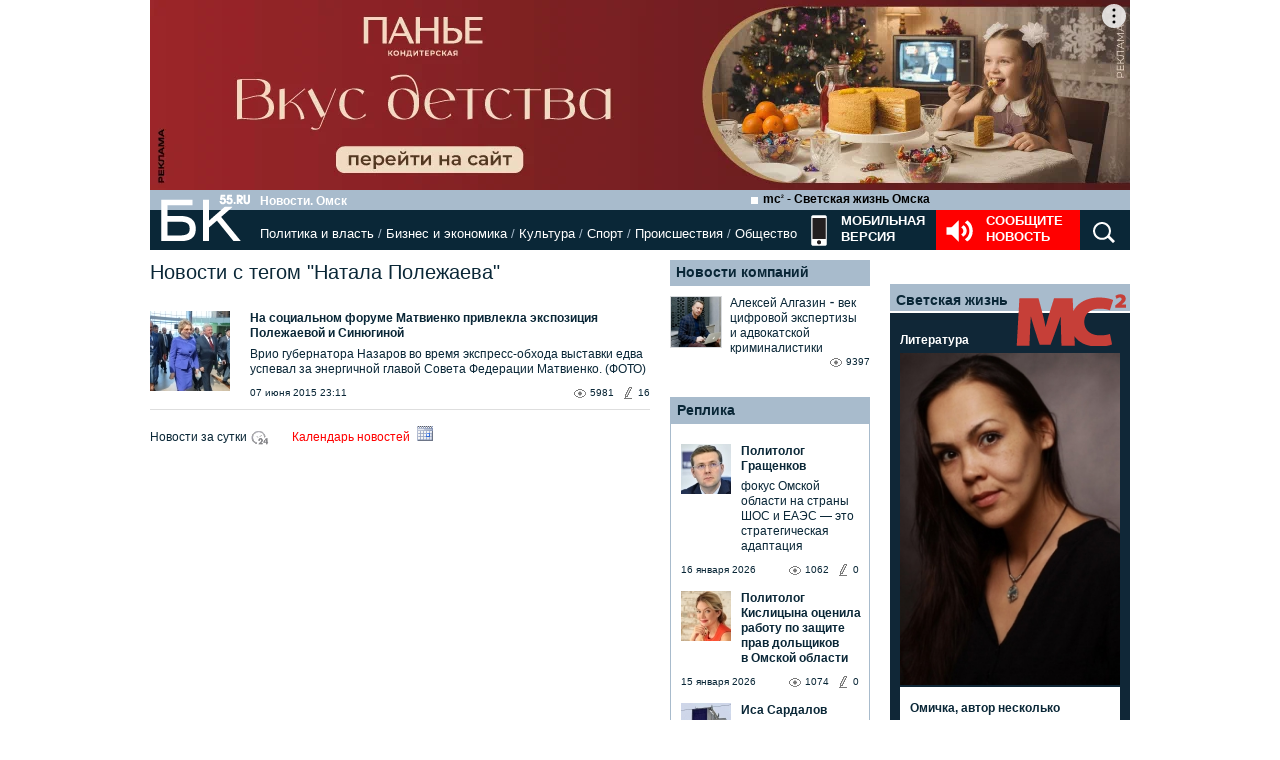

--- FILE ---
content_type: text/html; charset=utf-8
request_url: https://www.google.com/recaptcha/api2/anchor?ar=1&k=6LflARkUAAAAAEQM6BKYKpw3HxZF0Fk0CF42piE-&co=aHR0cHM6Ly9iazU1LnJ1OjQ0Mw..&hl=en&v=PoyoqOPhxBO7pBk68S4YbpHZ&size=normal&anchor-ms=20000&execute-ms=30000&cb=iy8f7jg09bj
body_size: 49532
content:
<!DOCTYPE HTML><html dir="ltr" lang="en"><head><meta http-equiv="Content-Type" content="text/html; charset=UTF-8">
<meta http-equiv="X-UA-Compatible" content="IE=edge">
<title>reCAPTCHA</title>
<style type="text/css">
/* cyrillic-ext */
@font-face {
  font-family: 'Roboto';
  font-style: normal;
  font-weight: 400;
  font-stretch: 100%;
  src: url(//fonts.gstatic.com/s/roboto/v48/KFO7CnqEu92Fr1ME7kSn66aGLdTylUAMa3GUBHMdazTgWw.woff2) format('woff2');
  unicode-range: U+0460-052F, U+1C80-1C8A, U+20B4, U+2DE0-2DFF, U+A640-A69F, U+FE2E-FE2F;
}
/* cyrillic */
@font-face {
  font-family: 'Roboto';
  font-style: normal;
  font-weight: 400;
  font-stretch: 100%;
  src: url(//fonts.gstatic.com/s/roboto/v48/KFO7CnqEu92Fr1ME7kSn66aGLdTylUAMa3iUBHMdazTgWw.woff2) format('woff2');
  unicode-range: U+0301, U+0400-045F, U+0490-0491, U+04B0-04B1, U+2116;
}
/* greek-ext */
@font-face {
  font-family: 'Roboto';
  font-style: normal;
  font-weight: 400;
  font-stretch: 100%;
  src: url(//fonts.gstatic.com/s/roboto/v48/KFO7CnqEu92Fr1ME7kSn66aGLdTylUAMa3CUBHMdazTgWw.woff2) format('woff2');
  unicode-range: U+1F00-1FFF;
}
/* greek */
@font-face {
  font-family: 'Roboto';
  font-style: normal;
  font-weight: 400;
  font-stretch: 100%;
  src: url(//fonts.gstatic.com/s/roboto/v48/KFO7CnqEu92Fr1ME7kSn66aGLdTylUAMa3-UBHMdazTgWw.woff2) format('woff2');
  unicode-range: U+0370-0377, U+037A-037F, U+0384-038A, U+038C, U+038E-03A1, U+03A3-03FF;
}
/* math */
@font-face {
  font-family: 'Roboto';
  font-style: normal;
  font-weight: 400;
  font-stretch: 100%;
  src: url(//fonts.gstatic.com/s/roboto/v48/KFO7CnqEu92Fr1ME7kSn66aGLdTylUAMawCUBHMdazTgWw.woff2) format('woff2');
  unicode-range: U+0302-0303, U+0305, U+0307-0308, U+0310, U+0312, U+0315, U+031A, U+0326-0327, U+032C, U+032F-0330, U+0332-0333, U+0338, U+033A, U+0346, U+034D, U+0391-03A1, U+03A3-03A9, U+03B1-03C9, U+03D1, U+03D5-03D6, U+03F0-03F1, U+03F4-03F5, U+2016-2017, U+2034-2038, U+203C, U+2040, U+2043, U+2047, U+2050, U+2057, U+205F, U+2070-2071, U+2074-208E, U+2090-209C, U+20D0-20DC, U+20E1, U+20E5-20EF, U+2100-2112, U+2114-2115, U+2117-2121, U+2123-214F, U+2190, U+2192, U+2194-21AE, U+21B0-21E5, U+21F1-21F2, U+21F4-2211, U+2213-2214, U+2216-22FF, U+2308-230B, U+2310, U+2319, U+231C-2321, U+2336-237A, U+237C, U+2395, U+239B-23B7, U+23D0, U+23DC-23E1, U+2474-2475, U+25AF, U+25B3, U+25B7, U+25BD, U+25C1, U+25CA, U+25CC, U+25FB, U+266D-266F, U+27C0-27FF, U+2900-2AFF, U+2B0E-2B11, U+2B30-2B4C, U+2BFE, U+3030, U+FF5B, U+FF5D, U+1D400-1D7FF, U+1EE00-1EEFF;
}
/* symbols */
@font-face {
  font-family: 'Roboto';
  font-style: normal;
  font-weight: 400;
  font-stretch: 100%;
  src: url(//fonts.gstatic.com/s/roboto/v48/KFO7CnqEu92Fr1ME7kSn66aGLdTylUAMaxKUBHMdazTgWw.woff2) format('woff2');
  unicode-range: U+0001-000C, U+000E-001F, U+007F-009F, U+20DD-20E0, U+20E2-20E4, U+2150-218F, U+2190, U+2192, U+2194-2199, U+21AF, U+21E6-21F0, U+21F3, U+2218-2219, U+2299, U+22C4-22C6, U+2300-243F, U+2440-244A, U+2460-24FF, U+25A0-27BF, U+2800-28FF, U+2921-2922, U+2981, U+29BF, U+29EB, U+2B00-2BFF, U+4DC0-4DFF, U+FFF9-FFFB, U+10140-1018E, U+10190-1019C, U+101A0, U+101D0-101FD, U+102E0-102FB, U+10E60-10E7E, U+1D2C0-1D2D3, U+1D2E0-1D37F, U+1F000-1F0FF, U+1F100-1F1AD, U+1F1E6-1F1FF, U+1F30D-1F30F, U+1F315, U+1F31C, U+1F31E, U+1F320-1F32C, U+1F336, U+1F378, U+1F37D, U+1F382, U+1F393-1F39F, U+1F3A7-1F3A8, U+1F3AC-1F3AF, U+1F3C2, U+1F3C4-1F3C6, U+1F3CA-1F3CE, U+1F3D4-1F3E0, U+1F3ED, U+1F3F1-1F3F3, U+1F3F5-1F3F7, U+1F408, U+1F415, U+1F41F, U+1F426, U+1F43F, U+1F441-1F442, U+1F444, U+1F446-1F449, U+1F44C-1F44E, U+1F453, U+1F46A, U+1F47D, U+1F4A3, U+1F4B0, U+1F4B3, U+1F4B9, U+1F4BB, U+1F4BF, U+1F4C8-1F4CB, U+1F4D6, U+1F4DA, U+1F4DF, U+1F4E3-1F4E6, U+1F4EA-1F4ED, U+1F4F7, U+1F4F9-1F4FB, U+1F4FD-1F4FE, U+1F503, U+1F507-1F50B, U+1F50D, U+1F512-1F513, U+1F53E-1F54A, U+1F54F-1F5FA, U+1F610, U+1F650-1F67F, U+1F687, U+1F68D, U+1F691, U+1F694, U+1F698, U+1F6AD, U+1F6B2, U+1F6B9-1F6BA, U+1F6BC, U+1F6C6-1F6CF, U+1F6D3-1F6D7, U+1F6E0-1F6EA, U+1F6F0-1F6F3, U+1F6F7-1F6FC, U+1F700-1F7FF, U+1F800-1F80B, U+1F810-1F847, U+1F850-1F859, U+1F860-1F887, U+1F890-1F8AD, U+1F8B0-1F8BB, U+1F8C0-1F8C1, U+1F900-1F90B, U+1F93B, U+1F946, U+1F984, U+1F996, U+1F9E9, U+1FA00-1FA6F, U+1FA70-1FA7C, U+1FA80-1FA89, U+1FA8F-1FAC6, U+1FACE-1FADC, U+1FADF-1FAE9, U+1FAF0-1FAF8, U+1FB00-1FBFF;
}
/* vietnamese */
@font-face {
  font-family: 'Roboto';
  font-style: normal;
  font-weight: 400;
  font-stretch: 100%;
  src: url(//fonts.gstatic.com/s/roboto/v48/KFO7CnqEu92Fr1ME7kSn66aGLdTylUAMa3OUBHMdazTgWw.woff2) format('woff2');
  unicode-range: U+0102-0103, U+0110-0111, U+0128-0129, U+0168-0169, U+01A0-01A1, U+01AF-01B0, U+0300-0301, U+0303-0304, U+0308-0309, U+0323, U+0329, U+1EA0-1EF9, U+20AB;
}
/* latin-ext */
@font-face {
  font-family: 'Roboto';
  font-style: normal;
  font-weight: 400;
  font-stretch: 100%;
  src: url(//fonts.gstatic.com/s/roboto/v48/KFO7CnqEu92Fr1ME7kSn66aGLdTylUAMa3KUBHMdazTgWw.woff2) format('woff2');
  unicode-range: U+0100-02BA, U+02BD-02C5, U+02C7-02CC, U+02CE-02D7, U+02DD-02FF, U+0304, U+0308, U+0329, U+1D00-1DBF, U+1E00-1E9F, U+1EF2-1EFF, U+2020, U+20A0-20AB, U+20AD-20C0, U+2113, U+2C60-2C7F, U+A720-A7FF;
}
/* latin */
@font-face {
  font-family: 'Roboto';
  font-style: normal;
  font-weight: 400;
  font-stretch: 100%;
  src: url(//fonts.gstatic.com/s/roboto/v48/KFO7CnqEu92Fr1ME7kSn66aGLdTylUAMa3yUBHMdazQ.woff2) format('woff2');
  unicode-range: U+0000-00FF, U+0131, U+0152-0153, U+02BB-02BC, U+02C6, U+02DA, U+02DC, U+0304, U+0308, U+0329, U+2000-206F, U+20AC, U+2122, U+2191, U+2193, U+2212, U+2215, U+FEFF, U+FFFD;
}
/* cyrillic-ext */
@font-face {
  font-family: 'Roboto';
  font-style: normal;
  font-weight: 500;
  font-stretch: 100%;
  src: url(//fonts.gstatic.com/s/roboto/v48/KFO7CnqEu92Fr1ME7kSn66aGLdTylUAMa3GUBHMdazTgWw.woff2) format('woff2');
  unicode-range: U+0460-052F, U+1C80-1C8A, U+20B4, U+2DE0-2DFF, U+A640-A69F, U+FE2E-FE2F;
}
/* cyrillic */
@font-face {
  font-family: 'Roboto';
  font-style: normal;
  font-weight: 500;
  font-stretch: 100%;
  src: url(//fonts.gstatic.com/s/roboto/v48/KFO7CnqEu92Fr1ME7kSn66aGLdTylUAMa3iUBHMdazTgWw.woff2) format('woff2');
  unicode-range: U+0301, U+0400-045F, U+0490-0491, U+04B0-04B1, U+2116;
}
/* greek-ext */
@font-face {
  font-family: 'Roboto';
  font-style: normal;
  font-weight: 500;
  font-stretch: 100%;
  src: url(//fonts.gstatic.com/s/roboto/v48/KFO7CnqEu92Fr1ME7kSn66aGLdTylUAMa3CUBHMdazTgWw.woff2) format('woff2');
  unicode-range: U+1F00-1FFF;
}
/* greek */
@font-face {
  font-family: 'Roboto';
  font-style: normal;
  font-weight: 500;
  font-stretch: 100%;
  src: url(//fonts.gstatic.com/s/roboto/v48/KFO7CnqEu92Fr1ME7kSn66aGLdTylUAMa3-UBHMdazTgWw.woff2) format('woff2');
  unicode-range: U+0370-0377, U+037A-037F, U+0384-038A, U+038C, U+038E-03A1, U+03A3-03FF;
}
/* math */
@font-face {
  font-family: 'Roboto';
  font-style: normal;
  font-weight: 500;
  font-stretch: 100%;
  src: url(//fonts.gstatic.com/s/roboto/v48/KFO7CnqEu92Fr1ME7kSn66aGLdTylUAMawCUBHMdazTgWw.woff2) format('woff2');
  unicode-range: U+0302-0303, U+0305, U+0307-0308, U+0310, U+0312, U+0315, U+031A, U+0326-0327, U+032C, U+032F-0330, U+0332-0333, U+0338, U+033A, U+0346, U+034D, U+0391-03A1, U+03A3-03A9, U+03B1-03C9, U+03D1, U+03D5-03D6, U+03F0-03F1, U+03F4-03F5, U+2016-2017, U+2034-2038, U+203C, U+2040, U+2043, U+2047, U+2050, U+2057, U+205F, U+2070-2071, U+2074-208E, U+2090-209C, U+20D0-20DC, U+20E1, U+20E5-20EF, U+2100-2112, U+2114-2115, U+2117-2121, U+2123-214F, U+2190, U+2192, U+2194-21AE, U+21B0-21E5, U+21F1-21F2, U+21F4-2211, U+2213-2214, U+2216-22FF, U+2308-230B, U+2310, U+2319, U+231C-2321, U+2336-237A, U+237C, U+2395, U+239B-23B7, U+23D0, U+23DC-23E1, U+2474-2475, U+25AF, U+25B3, U+25B7, U+25BD, U+25C1, U+25CA, U+25CC, U+25FB, U+266D-266F, U+27C0-27FF, U+2900-2AFF, U+2B0E-2B11, U+2B30-2B4C, U+2BFE, U+3030, U+FF5B, U+FF5D, U+1D400-1D7FF, U+1EE00-1EEFF;
}
/* symbols */
@font-face {
  font-family: 'Roboto';
  font-style: normal;
  font-weight: 500;
  font-stretch: 100%;
  src: url(//fonts.gstatic.com/s/roboto/v48/KFO7CnqEu92Fr1ME7kSn66aGLdTylUAMaxKUBHMdazTgWw.woff2) format('woff2');
  unicode-range: U+0001-000C, U+000E-001F, U+007F-009F, U+20DD-20E0, U+20E2-20E4, U+2150-218F, U+2190, U+2192, U+2194-2199, U+21AF, U+21E6-21F0, U+21F3, U+2218-2219, U+2299, U+22C4-22C6, U+2300-243F, U+2440-244A, U+2460-24FF, U+25A0-27BF, U+2800-28FF, U+2921-2922, U+2981, U+29BF, U+29EB, U+2B00-2BFF, U+4DC0-4DFF, U+FFF9-FFFB, U+10140-1018E, U+10190-1019C, U+101A0, U+101D0-101FD, U+102E0-102FB, U+10E60-10E7E, U+1D2C0-1D2D3, U+1D2E0-1D37F, U+1F000-1F0FF, U+1F100-1F1AD, U+1F1E6-1F1FF, U+1F30D-1F30F, U+1F315, U+1F31C, U+1F31E, U+1F320-1F32C, U+1F336, U+1F378, U+1F37D, U+1F382, U+1F393-1F39F, U+1F3A7-1F3A8, U+1F3AC-1F3AF, U+1F3C2, U+1F3C4-1F3C6, U+1F3CA-1F3CE, U+1F3D4-1F3E0, U+1F3ED, U+1F3F1-1F3F3, U+1F3F5-1F3F7, U+1F408, U+1F415, U+1F41F, U+1F426, U+1F43F, U+1F441-1F442, U+1F444, U+1F446-1F449, U+1F44C-1F44E, U+1F453, U+1F46A, U+1F47D, U+1F4A3, U+1F4B0, U+1F4B3, U+1F4B9, U+1F4BB, U+1F4BF, U+1F4C8-1F4CB, U+1F4D6, U+1F4DA, U+1F4DF, U+1F4E3-1F4E6, U+1F4EA-1F4ED, U+1F4F7, U+1F4F9-1F4FB, U+1F4FD-1F4FE, U+1F503, U+1F507-1F50B, U+1F50D, U+1F512-1F513, U+1F53E-1F54A, U+1F54F-1F5FA, U+1F610, U+1F650-1F67F, U+1F687, U+1F68D, U+1F691, U+1F694, U+1F698, U+1F6AD, U+1F6B2, U+1F6B9-1F6BA, U+1F6BC, U+1F6C6-1F6CF, U+1F6D3-1F6D7, U+1F6E0-1F6EA, U+1F6F0-1F6F3, U+1F6F7-1F6FC, U+1F700-1F7FF, U+1F800-1F80B, U+1F810-1F847, U+1F850-1F859, U+1F860-1F887, U+1F890-1F8AD, U+1F8B0-1F8BB, U+1F8C0-1F8C1, U+1F900-1F90B, U+1F93B, U+1F946, U+1F984, U+1F996, U+1F9E9, U+1FA00-1FA6F, U+1FA70-1FA7C, U+1FA80-1FA89, U+1FA8F-1FAC6, U+1FACE-1FADC, U+1FADF-1FAE9, U+1FAF0-1FAF8, U+1FB00-1FBFF;
}
/* vietnamese */
@font-face {
  font-family: 'Roboto';
  font-style: normal;
  font-weight: 500;
  font-stretch: 100%;
  src: url(//fonts.gstatic.com/s/roboto/v48/KFO7CnqEu92Fr1ME7kSn66aGLdTylUAMa3OUBHMdazTgWw.woff2) format('woff2');
  unicode-range: U+0102-0103, U+0110-0111, U+0128-0129, U+0168-0169, U+01A0-01A1, U+01AF-01B0, U+0300-0301, U+0303-0304, U+0308-0309, U+0323, U+0329, U+1EA0-1EF9, U+20AB;
}
/* latin-ext */
@font-face {
  font-family: 'Roboto';
  font-style: normal;
  font-weight: 500;
  font-stretch: 100%;
  src: url(//fonts.gstatic.com/s/roboto/v48/KFO7CnqEu92Fr1ME7kSn66aGLdTylUAMa3KUBHMdazTgWw.woff2) format('woff2');
  unicode-range: U+0100-02BA, U+02BD-02C5, U+02C7-02CC, U+02CE-02D7, U+02DD-02FF, U+0304, U+0308, U+0329, U+1D00-1DBF, U+1E00-1E9F, U+1EF2-1EFF, U+2020, U+20A0-20AB, U+20AD-20C0, U+2113, U+2C60-2C7F, U+A720-A7FF;
}
/* latin */
@font-face {
  font-family: 'Roboto';
  font-style: normal;
  font-weight: 500;
  font-stretch: 100%;
  src: url(//fonts.gstatic.com/s/roboto/v48/KFO7CnqEu92Fr1ME7kSn66aGLdTylUAMa3yUBHMdazQ.woff2) format('woff2');
  unicode-range: U+0000-00FF, U+0131, U+0152-0153, U+02BB-02BC, U+02C6, U+02DA, U+02DC, U+0304, U+0308, U+0329, U+2000-206F, U+20AC, U+2122, U+2191, U+2193, U+2212, U+2215, U+FEFF, U+FFFD;
}
/* cyrillic-ext */
@font-face {
  font-family: 'Roboto';
  font-style: normal;
  font-weight: 900;
  font-stretch: 100%;
  src: url(//fonts.gstatic.com/s/roboto/v48/KFO7CnqEu92Fr1ME7kSn66aGLdTylUAMa3GUBHMdazTgWw.woff2) format('woff2');
  unicode-range: U+0460-052F, U+1C80-1C8A, U+20B4, U+2DE0-2DFF, U+A640-A69F, U+FE2E-FE2F;
}
/* cyrillic */
@font-face {
  font-family: 'Roboto';
  font-style: normal;
  font-weight: 900;
  font-stretch: 100%;
  src: url(//fonts.gstatic.com/s/roboto/v48/KFO7CnqEu92Fr1ME7kSn66aGLdTylUAMa3iUBHMdazTgWw.woff2) format('woff2');
  unicode-range: U+0301, U+0400-045F, U+0490-0491, U+04B0-04B1, U+2116;
}
/* greek-ext */
@font-face {
  font-family: 'Roboto';
  font-style: normal;
  font-weight: 900;
  font-stretch: 100%;
  src: url(//fonts.gstatic.com/s/roboto/v48/KFO7CnqEu92Fr1ME7kSn66aGLdTylUAMa3CUBHMdazTgWw.woff2) format('woff2');
  unicode-range: U+1F00-1FFF;
}
/* greek */
@font-face {
  font-family: 'Roboto';
  font-style: normal;
  font-weight: 900;
  font-stretch: 100%;
  src: url(//fonts.gstatic.com/s/roboto/v48/KFO7CnqEu92Fr1ME7kSn66aGLdTylUAMa3-UBHMdazTgWw.woff2) format('woff2');
  unicode-range: U+0370-0377, U+037A-037F, U+0384-038A, U+038C, U+038E-03A1, U+03A3-03FF;
}
/* math */
@font-face {
  font-family: 'Roboto';
  font-style: normal;
  font-weight: 900;
  font-stretch: 100%;
  src: url(//fonts.gstatic.com/s/roboto/v48/KFO7CnqEu92Fr1ME7kSn66aGLdTylUAMawCUBHMdazTgWw.woff2) format('woff2');
  unicode-range: U+0302-0303, U+0305, U+0307-0308, U+0310, U+0312, U+0315, U+031A, U+0326-0327, U+032C, U+032F-0330, U+0332-0333, U+0338, U+033A, U+0346, U+034D, U+0391-03A1, U+03A3-03A9, U+03B1-03C9, U+03D1, U+03D5-03D6, U+03F0-03F1, U+03F4-03F5, U+2016-2017, U+2034-2038, U+203C, U+2040, U+2043, U+2047, U+2050, U+2057, U+205F, U+2070-2071, U+2074-208E, U+2090-209C, U+20D0-20DC, U+20E1, U+20E5-20EF, U+2100-2112, U+2114-2115, U+2117-2121, U+2123-214F, U+2190, U+2192, U+2194-21AE, U+21B0-21E5, U+21F1-21F2, U+21F4-2211, U+2213-2214, U+2216-22FF, U+2308-230B, U+2310, U+2319, U+231C-2321, U+2336-237A, U+237C, U+2395, U+239B-23B7, U+23D0, U+23DC-23E1, U+2474-2475, U+25AF, U+25B3, U+25B7, U+25BD, U+25C1, U+25CA, U+25CC, U+25FB, U+266D-266F, U+27C0-27FF, U+2900-2AFF, U+2B0E-2B11, U+2B30-2B4C, U+2BFE, U+3030, U+FF5B, U+FF5D, U+1D400-1D7FF, U+1EE00-1EEFF;
}
/* symbols */
@font-face {
  font-family: 'Roboto';
  font-style: normal;
  font-weight: 900;
  font-stretch: 100%;
  src: url(//fonts.gstatic.com/s/roboto/v48/KFO7CnqEu92Fr1ME7kSn66aGLdTylUAMaxKUBHMdazTgWw.woff2) format('woff2');
  unicode-range: U+0001-000C, U+000E-001F, U+007F-009F, U+20DD-20E0, U+20E2-20E4, U+2150-218F, U+2190, U+2192, U+2194-2199, U+21AF, U+21E6-21F0, U+21F3, U+2218-2219, U+2299, U+22C4-22C6, U+2300-243F, U+2440-244A, U+2460-24FF, U+25A0-27BF, U+2800-28FF, U+2921-2922, U+2981, U+29BF, U+29EB, U+2B00-2BFF, U+4DC0-4DFF, U+FFF9-FFFB, U+10140-1018E, U+10190-1019C, U+101A0, U+101D0-101FD, U+102E0-102FB, U+10E60-10E7E, U+1D2C0-1D2D3, U+1D2E0-1D37F, U+1F000-1F0FF, U+1F100-1F1AD, U+1F1E6-1F1FF, U+1F30D-1F30F, U+1F315, U+1F31C, U+1F31E, U+1F320-1F32C, U+1F336, U+1F378, U+1F37D, U+1F382, U+1F393-1F39F, U+1F3A7-1F3A8, U+1F3AC-1F3AF, U+1F3C2, U+1F3C4-1F3C6, U+1F3CA-1F3CE, U+1F3D4-1F3E0, U+1F3ED, U+1F3F1-1F3F3, U+1F3F5-1F3F7, U+1F408, U+1F415, U+1F41F, U+1F426, U+1F43F, U+1F441-1F442, U+1F444, U+1F446-1F449, U+1F44C-1F44E, U+1F453, U+1F46A, U+1F47D, U+1F4A3, U+1F4B0, U+1F4B3, U+1F4B9, U+1F4BB, U+1F4BF, U+1F4C8-1F4CB, U+1F4D6, U+1F4DA, U+1F4DF, U+1F4E3-1F4E6, U+1F4EA-1F4ED, U+1F4F7, U+1F4F9-1F4FB, U+1F4FD-1F4FE, U+1F503, U+1F507-1F50B, U+1F50D, U+1F512-1F513, U+1F53E-1F54A, U+1F54F-1F5FA, U+1F610, U+1F650-1F67F, U+1F687, U+1F68D, U+1F691, U+1F694, U+1F698, U+1F6AD, U+1F6B2, U+1F6B9-1F6BA, U+1F6BC, U+1F6C6-1F6CF, U+1F6D3-1F6D7, U+1F6E0-1F6EA, U+1F6F0-1F6F3, U+1F6F7-1F6FC, U+1F700-1F7FF, U+1F800-1F80B, U+1F810-1F847, U+1F850-1F859, U+1F860-1F887, U+1F890-1F8AD, U+1F8B0-1F8BB, U+1F8C0-1F8C1, U+1F900-1F90B, U+1F93B, U+1F946, U+1F984, U+1F996, U+1F9E9, U+1FA00-1FA6F, U+1FA70-1FA7C, U+1FA80-1FA89, U+1FA8F-1FAC6, U+1FACE-1FADC, U+1FADF-1FAE9, U+1FAF0-1FAF8, U+1FB00-1FBFF;
}
/* vietnamese */
@font-face {
  font-family: 'Roboto';
  font-style: normal;
  font-weight: 900;
  font-stretch: 100%;
  src: url(//fonts.gstatic.com/s/roboto/v48/KFO7CnqEu92Fr1ME7kSn66aGLdTylUAMa3OUBHMdazTgWw.woff2) format('woff2');
  unicode-range: U+0102-0103, U+0110-0111, U+0128-0129, U+0168-0169, U+01A0-01A1, U+01AF-01B0, U+0300-0301, U+0303-0304, U+0308-0309, U+0323, U+0329, U+1EA0-1EF9, U+20AB;
}
/* latin-ext */
@font-face {
  font-family: 'Roboto';
  font-style: normal;
  font-weight: 900;
  font-stretch: 100%;
  src: url(//fonts.gstatic.com/s/roboto/v48/KFO7CnqEu92Fr1ME7kSn66aGLdTylUAMa3KUBHMdazTgWw.woff2) format('woff2');
  unicode-range: U+0100-02BA, U+02BD-02C5, U+02C7-02CC, U+02CE-02D7, U+02DD-02FF, U+0304, U+0308, U+0329, U+1D00-1DBF, U+1E00-1E9F, U+1EF2-1EFF, U+2020, U+20A0-20AB, U+20AD-20C0, U+2113, U+2C60-2C7F, U+A720-A7FF;
}
/* latin */
@font-face {
  font-family: 'Roboto';
  font-style: normal;
  font-weight: 900;
  font-stretch: 100%;
  src: url(//fonts.gstatic.com/s/roboto/v48/KFO7CnqEu92Fr1ME7kSn66aGLdTylUAMa3yUBHMdazQ.woff2) format('woff2');
  unicode-range: U+0000-00FF, U+0131, U+0152-0153, U+02BB-02BC, U+02C6, U+02DA, U+02DC, U+0304, U+0308, U+0329, U+2000-206F, U+20AC, U+2122, U+2191, U+2193, U+2212, U+2215, U+FEFF, U+FFFD;
}

</style>
<link rel="stylesheet" type="text/css" href="https://www.gstatic.com/recaptcha/releases/PoyoqOPhxBO7pBk68S4YbpHZ/styles__ltr.css">
<script nonce="wzNOYMOOMRg6hXEaJyAkjg" type="text/javascript">window['__recaptcha_api'] = 'https://www.google.com/recaptcha/api2/';</script>
<script type="text/javascript" src="https://www.gstatic.com/recaptcha/releases/PoyoqOPhxBO7pBk68S4YbpHZ/recaptcha__en.js" nonce="wzNOYMOOMRg6hXEaJyAkjg">
      
    </script></head>
<body><div id="rc-anchor-alert" class="rc-anchor-alert"></div>
<input type="hidden" id="recaptcha-token" value="[base64]">
<script type="text/javascript" nonce="wzNOYMOOMRg6hXEaJyAkjg">
      recaptcha.anchor.Main.init("[\x22ainput\x22,[\x22bgdata\x22,\x22\x22,\[base64]/[base64]/[base64]/[base64]/cjw8ejpyPj4+eil9Y2F0Y2gobCl7dGhyb3cgbDt9fSxIPWZ1bmN0aW9uKHcsdCx6KXtpZih3PT0xOTR8fHc9PTIwOCl0LnZbd10/dC52W3ddLmNvbmNhdCh6KTp0LnZbd109b2Yoeix0KTtlbHNle2lmKHQuYkImJnchPTMxNylyZXR1cm47dz09NjZ8fHc9PTEyMnx8dz09NDcwfHx3PT00NHx8dz09NDE2fHx3PT0zOTd8fHc9PTQyMXx8dz09Njh8fHc9PTcwfHx3PT0xODQ/[base64]/[base64]/[base64]/bmV3IGRbVl0oSlswXSk6cD09Mj9uZXcgZFtWXShKWzBdLEpbMV0pOnA9PTM/bmV3IGRbVl0oSlswXSxKWzFdLEpbMl0pOnA9PTQ/[base64]/[base64]/[base64]/[base64]\x22,\[base64]\\u003d\x22,\x22w7svw4BVDcOuGirDrXfDhMOmw6sDw50Vw5kow4ofQCxFA8K9MsKbwpU0Cl7DpxXDmcOVQ1gPEsK+F1xmw4sfw4HDicOqw7HCqcK0BMKtdMOKX1fDl8K2J8Kjw7LCncOSOcOlwqXCl2XDg2/DrSDDuio5HsKyB8O1cxfDgcKLA0wbw4zCngTCjmkEwr/[base64]/Dtk3Dn1PDpcOfwqzCtz9YMcKJwqfCghnCmnfCqsKLwpjDmsOKT2NrMFDDmEUbez9EI8OcwprCq3h2aVZzQRvCvcKccMODfMOWE8KcP8Ojwo16KgXDusOeHVTDgcKFw5gCE8OFw5d4wpPCnHdKwpbDkFU4OsOEbsOdRcOaWlfCgH/DpytUwr/DuR/CnXUyFWXDu8K2OcO4YS/DrFt6KcKVwqBGMgnCuwZLw5prw4rCncO5wph5XWzCqiXCvSgzw5fDkj0twr/[base64]/[base64]/CMKODQPCrydnLsOIwrswNMOgwqU/RcOow6F4wqV6LcOYwq/DucKpeRgdw5HDoMKaK2zDsUrCoMOjIR/Dhh5gGXhLw7fCnWXDlhHDjDYuCHfDuA7CsnpmXikjw7DDosOxW0PCg1NPPg9ETcOOwpXDsFo4w5UCw44vw6I7wqfCtcKnHBXDu8KnwooMwp/Dp2Ubw75MKWoiZmTCh1LCm3Q0w78ZCcOoP1M5w5PDq8OhwrvDlBc3LMOhw51mYGgBwofClMK+wrPDtMOEwpvCocORwoPDpMKIZltZwoHCoR1DDiDDjsOoJMOHw7fDmcOmw5URw5PCnMKEw6DCuMKANlLCtR9Hw7nCkVTCh2/DocOWw546RcKzZMOHD1XDgDcPw6PCvsOOwpt7w4PDvcKewq7DgFcKEsKWworCm8KGw7hJYMONQF3ChsOQHTjCkcKESsKkYWlVckZzw70UYmJ/YsODWsKQw77CpcKuwoc9ecKjecKIDRB6AsK3w7jDr3PDqlnClVnCl0lGGMOVVcKNw6hvw6URwoV1EgzCscKbWjrDqcKBcsKFw61qw7liW8KRw5jChsOmwrrDojnDucKSw6DClMKeSUzCqF02bMKQwr/DsMKTw4ZdBSQKJljCmQ97wqvCp0Qiw5/CnsOyw77CmsOkwqvDgEXDnsOXw6TCoEnClljCgsKjNxRbwodQUEzChMO9w4rCrHfDiEDDnMOBJg8TwrMNwoQqRSAJUiokfWFWCMKtAMOuCcKlwrnDpy/ChcOdwqVfaRVCJEDCtC0sw7/Ds8Ohw7LCujNTw5rDqjJaw5rChRp4wqNhT8KqwrIuG8OwwqVtHXoWw5nDikt0AnIZfcKSwrZ9ThNwGcKeUGjDgsKlFEzDt8KGHcKeC13DgsKvw5Z5G8K7w6lrwoPDqF9nw7/Cm07Dp0LDmcKgw5LClSJ+WsKBw5gCdUbCj8KoPzcew4EBWMKcZSA/[base64]/Cg1fCr1vDhxkcwpFRR0vCuF/Dgz09wrjDq8Okbilcw75oOW/CocODw7zCuyTDoBTDgj3CnMO6wol3w5Iqw63CoCfCr8KkaMK9w7Q0Xl9lw401wqR+f1pxY8Kqw7lwwonDjBQRwoXCi27Cv1LCilJJwqDCjMKBw5rCuSAtwoxPw5JhOMOSwovCtcOwwqLCvcK8Tksuwq3CnMKdVw/[base64]/Csk0lNMOgwr/DjlYiw6bCgkXCoMOmFn3Du8O4N0MgS1cUIcOVwrnDsSLCg8ODw7vDh1fDusOCS3zDmS9AwoF/[base64]/DksK7wr1owrQCGkLCpsOHwqd4UsOnwosJXsOldcOAMsOAIwlAw7c8woZIw7XDt2LDuzvCosOCw5HCgcKJM8KVw43CswjCk8OkeMOcXm0wDWYwJsKcwo/CrEYFw7PCpAjCswfCri5dwpLDscKUw4VUEkx+wpHCvg7Cj8KGBEBtwrZmXcOCw5suw7QiwoXDlEvDpnRww6M6woErw4PDp8Oiwo/[base64]/DvkrDuy1Ww43ClyIaAinCkS51w7fCgHLDuDDDgsKrVTUFw4rDml3DhAnDn8O3w7HDl8KnwqlPw4YMMwTDgVtkw6bCmsKlM8KOwo/Dj8O6wqEOB8KbQsKawrMZwpl6b0QaBhzCjcONw63DgBnDkT7DtU/CjVojUH0FaQTCk8Kca1h5w5LCocKnwoghJsOowqpcZSzCrmVww5bCksOhw4HDulsjcA3ClGN4w6pRD8Obw4LDkgXDvMKPw6kJwqFPw6o2w6sowo3DkMOFw73CrsO6JcKBw7Nvw4LDpSgce8KgX8Kpw4fCt8KQwp/DqsOWOsKVw6zDvBpywrE8wp5TJ0zDuFzCgkZRJxRVw55bEsORC8KAw49RJMK3OcO1dCQSwq3CpMKNw6HCk33DhB/[base64]/Dn0PCksOkTBpYwp9ZcE/[base64]/[base64]/DmAApwpTDkV3CvcKYwok3ZyXDmcOFwrvCg8KkwqFjwq/DhA1sfmTDiETDv2B9MFjDvXkjwq/CiSQyMcOdOG1NesKhwofDrcOzw63Chm8KQcKaIcKuPcOGw7MVKsKSJsKzwqTDs2rClsOLwpZ6wqXCryM7CXzClcO/woN4FEUrw4Fjw510T8KKw7zCh0wqw5AgLgLDjMKow591w73DucOEHMKPaHJfJSZwSMOiwo/CksKrQzVKw5oyw7HDhcOHw5cIw5bDuCQgw47ClB7CgEzCrsKtwqQPwp3CkcOqwpk9w67DssOpw7bDpcO0bcKxC1zDq2wJwrrCm8Oawq1FwrrDm8ODw4IkABDDp8Orw48vwothwpbCnCZWwqM4w4DDjGdjwoIHKFfCmcOXw54oIi8Uwo/CtsOSLnxvCMKFw5Mlw6xDVAxVW8O+wqgaGF9gWSg8wr5afcOJw6NTwpkPw5PCocKkwp1eFMKXY0vDnMOlw7vCk8Ktw5RCCMOzfcOww4XCnT11BMKRw4DDqsKowrE5wqfDvQ8VVsKhUFMhF8OEw447WMOkfsOwLEPCp1FfOsKsSHPDssOMJRTCucKQw4PDksOXCsOywo/ClGzCu8OUw73Dvy7DjE/[base64]/dRpdw6bCnsKrw4vDuMKqX2zCrhF4DsKjFcOpNcO+w4k/JwnDnMKPw6PDucOFwr7CicKtw5oDVsKMwo7DnMO4XiPCvcOPXcO3w652w4LCk8ORwpl5F8Ksc8K7wpxTwpPCiMKFOWDDuMKcwqDDgHIPwpQ6G8K3wr10cHvDn8KxE0hfw5PCkFlhwr/Du1bCl0vDkxzCsS9/wqDDq8Kxwo7CusOFwqMLQ8OuOcOUT8KeDHLCr8K4dD9kwo/ChUVgwqcFKicYHlMEw6fCg8O5wrfDvsK5woxTw4AZSWAywppEXRXCs8Omw7fDmcK2w5vDtRzCtG8Ew5/DucO2IsOQQSzDg1HDi2nChMK6Yy4BUWXCrHDDgsKEwrJjajZWw6HCnmZeUwTCt2/DtlNUV2LDmcKsb8O1FQlzwqU2H8Orw4tsY3cwQMOww6nCq8KKE1RQw6DDocO3PkgNDcOmC8OSSCTClloawp7DjcKDwqksCTPDocKTDMKlG1/CsS/Dm8K0YjJNFwDDo8OEwrYvw58SEsKlb8O9wpfCtsOdZnRpwr9acsOWHMKow7LCu1AcMMKow4RuGh0xO8OXw5/CinLDgsOXw6vDscKzw6vCu8K6BsKzfBgJV1fDqsKOw58XPcOqwrfCuHvCn8OVwprCuMKMw7TCqsKQw6rCqsKHwq4Xw4p0wpjCk8KcWWXDs8KdDhV4w5YAADkQw7zDhlHClWjDmsONw4k/ZinCtiBCw5bCsUHDhMKRNMKhI8KYJDjCrcKjC27DplAtUcKFUMO4wqEOw4tbbzx5wpc6w7owTsOwFsKXwowoS8OJwpjCg8KjfVIAwrpqw6jDpjZ3w4nDusKhEzXDiMK9w6AiecORM8K/woHDpcO0DsKZS3wKwqRyHcKQXMOvw7PChg9/wpw1AxlJwr/DtsK4LMO/w4MNw7bDscK3wq/Cgz5BKcK3H8O5LB7CvVPDr8OAw73DgcK3woPCi8O+QiofwpFhS3ddSMO8JyDCucOECMK1VMOewqPCmTfDh1s0wpgqwplawqLDlDpEAMO6w7fDk2t+wqNRAsKWw6vCosOiw4kKIMKGal1ewovDnsOEW8KhIsOZI8KCwqtow6jDlXx7woNmCEdtwpbDrMKqwp/DnFB/[base64]/d8KhPEBqVMKwasKVZSjCvEXDgMOtwojDs8OzdMO8wqLCo8KowrTDv2sww7ZHw4tNYXgbIR9bwqTClnbCnmzDmQrCuTHCsjrDjCHCrsO1w74PckDCuUA+DcOCwr1EwpTDmcKvw6EPw6kTesOZHcK/w6d0DMKTw6DCicKBw6xhw4RVw7ckwqtBMcOZwqdnEx/Chl8/w6rDqxHCisO3wq4RF1vCgDtBwqd9wowRO8KSPsKzw7I8w7pVwqxxw5tUImnCtTnDmCrDqgshwpPDkcOma8Ogw7/DpcONwpTDrsKdwqzDu8KWw43CrMOfMWMNRhN7w73DjBBgK8KhZcO7ccK/w4AWwrfCvTF+wqtQwoh2wpQqTTcuw5ggeloXJsK3C8O7EGsAwqXDgMOsw6jDtD4/ccOSfhjCrsOWMcKVXXXCjsOiwoAqFsOoYcKAw7YgRsOqUcKewrI7w78ewpjDq8OKwqbDiSnDqcKhw79IBMKOY8KwXcK7EH/Dm8KFEy4Va1QBw6lPw6rDg8Oswrw0w7jCvSAiw4/[base64]/DtsKnw6DDr8KeZMKFB3zDqMK6wqbCjCrCo8OdCx3Cv8KTImc7w7Axw6fDqUPDtnPCj8Ktw5UQDGrDs1PCrMO5YcODXsKxT8OdZAPDhHJMwrFnZ8OOOAJhcCBewovCgMK2LHbDncOOw4jDjsKOdVI8RxbDgMO2YMO1Hz1ALhhcwr/CrEdzw6bDisOjAC4YwpDCrMOpwoxQw40Jw6XCrWhIw64LMTRowrXCpsKfwpvClzjDnQFFYcKwPcOiwojCtcOmw741QU1/fAk+esOEb8KuGsOXBnjCt8KOe8KWbMKCwoTDsz/CnwwfRlx6w7rDqsOLCSTCg8KnImrCusK7ayXDvhHDg1fDtwPCoMKOwpA/w7rCv3FLSWPDocOsf8KjwrFpMGPCmMK4GBccwo84BQ8CCGE8w5XCsMOMwrJzw4LCtcO/G8KBJMKjNDHDs8KCJMOfN8O+w5RicifCrcKhPMOfJ8KQwoJpLitWwojDrksDF8OKw7/[base64]/CvCErScK0QsONUsO/[base64]/IsOtZMO7EcK7wp7Dr8O1wpU3QMOJEgTCpjzDoUfCtkvCinJpwqEkfHAOcsKlw7rDqH/DvTcKw43Cs3rDucOtfsODwqxrwqHDkcKfwrozwrvCmsK6wo1dw5ZxwrvDjcOew4DCmx3DmA/Cg8OZcD7CisK/[base64]/DvVjCtg7Co1vDtcKNNRLDh8KaK8OsUsOQJVAvw7LCrkHDgi8gw4XCgMOWw4NUP8KEDTVXLMKWw4cWwpvCuMOOWMKrQAxdwoPDmmXDlnIXLB/DuMOAwoklw7BjwrbDhlXCucOmR8Ouw7o7EMOTAsKzwq7CpDRgH8ORaB/Cvy3Dq2wEaMOMwrXDuUdyK8KFwo9JdcKAWg7Do8KiIMOzE8O8OzjDvcO/[base64]/Cv8Ohwr/DqcK6w7cTIcK7WsOCw6LDsMKXw7JhwpzDmcOQSjAcK0Vew4JUXlwvw50xw4wgTl3Cp8Krw7RMwo5cRz7CvsOVQxTCmxsFwrfDm8K6cCrDgwEAwrPDosKRw4PDlsKvwqcMwoVxKUsUL8Omw57DjC/Cu2BmZivDhMOKcMOXwrHDiMOzw4/Cp8KEw5DCsyVxwrpyAMKfccOcw6jCpmEqwqE6EsKhKMOZwozDgcOVwodbIsKDwpQzBcKufgV8w67CtMO/wq3DqA4TR35CdsKCwofDiwNaw4w5UsOZwqRqScKew7fDp31HwoQewrduwoE9w4zCrUHCl8KJGwXCvEfDtsOeDxjDu8KbTCbCjsOqVHsTw6/CnnrDmsOtfsKAZzXCuMONw4/[base64]/DkjvDmGNtUsO9wrbDk8ONw5hpw78Bwp/CqhTDiipRXsORwqHCvcKrKDJRTMK2w6tPwpXCp07CpcK5Fk83w5UgwpVUTMKbfBETZ8OUdsOhw73Cgx5kwqhcw7nDun8Fwqx7w6LDvcKdY8KPw6/DjAh+w41lMSojw7jDpsK6w4HDosKdR07Du2XCjMKKZQ4vbyXDiMKSKcOuUQtxNQUsJHrDucOTOHoBFHZXwqbDowfCvMKKw45bw53CvENlw6kRwolQb3HDtMOBPMO1wqDCu8K7d8O4ccOxMRREHiN4UgtZwrbDpVnCkEM0OwHDpsO8ZU/DtcKfR2fCiAcpecKTbinDrMKWwrjDk0cfPcK+OsOwwqUzwofCqMKGTiUlwrXCm8O0w7Y0RDzDjsOxw7ZdwpbDnMObJ8OQSgNVwqjDpMO3w6xwwpPCvlXDgTAodcKswrIaHXkEM8KHW8O2wq/Dt8KFw7/DisK/w61mwrnCocO6BsOtPsODYD7Du8Ozw6dgwoUIwrYzaxrDuRnClSoyHcOFFWrDrMORNcKFYjLCm8OfMsO3QnzDisK/eybDnDnDqcKmPsKPIT3DvMKrYksySXY7esOnIGE2w59OfcKFw61Cw57CsnYSwq/CrMKpw5vDjMK4OMKCagoCOywHXA3DhMK8FGtWLMK7VnzCjMKUw6TDjkgVw6HCjcOkRXJdw7ZabsKKY8K/GzvCtMKZwqQQNUTDhsO5OMKTw48bwr/ChQrDvzvDqxgAw6MAworDrMOewqoOFlvDnsOtwpnDmC0ow6/CusOOXsKfw5jDvU/Dh8OiwoHDsMKww73Dk8KDwr7Dq1XCj8Oqwrp0OwxtwoPCkcOyw4DDrxEABzvChUJiTMOiDMOCw7nCi8K1wpNSw79uHsObanPCiw/DrnjCp8KMJ8Okw5FjKsKjYMOWwqLCrcOGIcOIAcKGw6/CvlgUMcKtRR7CnWjDlFrDtGwrw78PLhDDkcKbwonCp8KRI8KMCsKUZ8KNfMKdNWV/w6pZXHQLwqnCjMOqERDDg8KqVcOrwqQOwpk/RMOLwpDDmcK5KcOrHz3DjsK3OwlTZWbCjXMYw5Q2wrjDosKcT8KPSMKYwo5Kwp4pChRgDAnDrcOBwovDqsK/aVFfFsO7NiAAw6lrHV1TMsOlZ8OHDyLCqALCig8iwpXCtmXDhyDDo3tSw71JMioAPMOiD8Kgb25AGjkAQcO9wqfCimrDqMOPwpPDnS/[base64]/Djjp+P1zDrjXDp8OSwrrCiMOhwqjDsynCo2QRU8OMw5HCjcOQTMKnw6Bwwq7DiMKHwqd7wrw4w452AcORwrBzdMO1wrM8w6NwacKHw4B0w6TDtHldwp/Dm8O3aDHClSJhcTLCocO2W8O/w6zCn8Oiwo06L3/Cp8OWw6jCscKEfsKiM3zChHRtw4NOw5TDjcKzwrjCvsKGd8KRw4xVwqQMwqbCosOQZX9zbHJDw4xawoQFw6vChcKpw4zDky7DqmnDscK1LwPCs8KoasOQZsKgEMOlfy3DjcKdwoQ/worDmjNlBHjCucKqw71wccKNRRbClBjDqCJvw4R3ESZRwr5vQcO+GmPCgw7Cg8O/[base64]/wrTDp8KdIMKJwq1eSXoPw6JyKzV8w4cuPsO1AAluwp7DncKtwrMpWMO2QMOkw7LCqMK4woR3woTDs8KiJ8KcwqvDsGXCmSEuDcOBKSLCvn/[base64]/[base64]/CtcOBWVvDrcOzeVdQD8OmScKCwqnCgMObw6zDkVgTclvDt8O4w6B/wp3CiRnCv8K4wrzCpMOrwoMZwqXDpsKIHQvDrypmSSHCvSR3w65/[base64]/Cp8OCw55aWcK0K8Kfwq9dwqkgwpfDjMKswo8tZlDCmcKEwr8LwpE+aMO+dsKdw77DvSkHbMOBC8KCw4/Dm8ORZgpCw7TCkinDiSvCvw1FS0U+TTrDkcOeRBMrworDs0jCiUXDq8Khwr7Dn8O3QxvCiVbCkh8xEUXCgWzDgjjCg8OpCBnCocKrw6bDonxew6Nkw4HCuj/CoMKVNMOIw5XCosOnwqTDqDJhw6HDvxB+w4DCiMOowonCmmA2wr3CrWnCnsK2K8KBwpDCs1MGwoxhJUbCicKYw7obwphuQDZBw63DnGV4wr57wpPDrgswNyBgw7s5wpjCk3gPw4Fmw6jDvHTDlcOBGMOUw4rDksKpUMKvw69LYcKcwrgOwoBKw7nDisOtL14Kwo/CuMO1wo9Mw6zCi0/Ds8KzCgTDpAB1wrDCrMKsw7wTw6d8TMKnTSp2MlhHCMK/OsK0w648cibDpMOkPkHDocKzwpTDi8Onw5YgZMO7M8OlBMOiMRAaw4MlPArCgMKyw7Yvw7UaMg5owq/DlzzDhsOJw6FQwrF7asO6E8KHwroBw7Ikwr/DhE3DpcKyaH1fwo/[base64]/CnsKUecOlBls+AsKsDndOZm/DgsKHw7Alw6fDvjzDvMOfJcKEwoBBZsOuw5PDk8KFHSTCi0XCqcOjRcO2w6PClATCigwAIcO0CcKew4TDiRTDgsOEw5rCuMKYw5gABijDhcOOIml5TMKHwotOwqQewpTCqWYYwrsmworCkAoxDXI6KUbCrMOUfMKlWgoiw4VIUsKWwpMoE8O3w6csw5/DlmUoUMKeCFBwOMOeQDLCiHzCu8O4bCTDpjEIwpJadhwHw7nDpy/CqnZ5TEYCw6vCjD4Cw60hw5Jjw5Y7AcKow6/CsnHCtsOgwoXDtsOmw6JELMO/wpUwwroEw5EbYcO4GcOww4TDs8KUw7XDiUzCqMO9w7vDgcKGw6cYXkgOwqnCo2vDjcKNUlJkQMOjV1QXw57DsMOmw7rDpDlHwrsBw5xuwoDDm8KhGUgZw5LDlsORdMOdw45lOS7CusKzGy8Hw6dBQ8K0wrvDvDrCjBfCrcOGGG/CsMO+w7XDosO7ZnfCscOrw7IFemTCj8KnwphywqvClEtTcWDDkwrClcOMeSLCrcKdC3FMIMKxB8KAI8OMwqUawq/DhCYre8K4M8KvXMKkW8OdBmTChGjDvU3Dj8KCfcOPYsOqwqdqVsKPKMOvwq4Fw58jJ3hIQsOvKW3CkMKywpbCucKYw4LCv8K2McOGTMKWUsOVFsKUw5EEwp/ClDPCiUt1R1fCpMKJfWPDpy0Icj7Dj3Mnw48XFsKLDEjCrwA4wrFtwoLCqRnDh8OPw495wrABw7MNdRbDkcOVwqJMZEBBwrDCgTDCqcODIsOpO8OZwrfClxxUGxZBVhLCigjDuirCtWvDlm5oP1I/[base64]/DuThTw7LDrcOEw7QrNTzDjsKMw5xywop7UzrCmXRrw47Cimkbwocqw5rCnDHDvcOuXSImwqkYwp8yY8Ogwoxbw5vCu8KnU00oYBkKaAJdLxjDgMKIAlVRwpTDqcOFw6PCkMO1wo1Owr/CmcOVw7PCg8OqBGsqwqRtVsKWw5fDuCPCv8Kmw5Ikw5s7McOGUsKoRFvCvsOVwrfDnhYuUSFkw6EAUsK0w57Cl8O5ZmJYw4tAf8Olc0XDucKjwppzPsK/cUDDqcKQLsKyEX0QZMKJFRI5ADQzwoTDjsOBG8OOwrZ0PQXCgkXCt8KkVyI6wpokLMKmMErDucK6fyJtw7DDmMK3JkVdH8KVwr4OaFd0GMKYRgnCp0nDvDJ6c2rDiwsBw5xZwo84FhwiH3fDp8O5wqVOacO5PR9HM8O/SGxcwqkmwprDiFpcWWvCkjPDqsKrB8KCwrTChnt3QsOiwoBVcMKfISnDm3I3IWkUegHCr8OGwobDpsKiwo7DqMOnbcKaDHQbwqfClmsTw4w2BcKFOC/Dh8Kyw4zDmsOyw47Cr8Osd8KdXMOSw6TCunTCgMKIw54POXRow53DsMOWSsKKZcOQIMOswoYzSh0CfQgfVVjDhFLDnRHChcOYwqnChVjCgcOQUsKqJMOoKhJYwoceBHk9wqIqwrXCtcKlwpBZSXzDmcK/[base64]/CpMKUwplGOzIywrrCqsOHw7Q7w7vCl8KcwpcxbMOzbXzDoAsHXEzDh2PDv8Olwqs+wrlTBR9owpnCtQVmX2dYasOOwoLDrUHDl8OCIMO/DFxZZWTDgmDCr8Osw5nCjxXCo8KJOMKWw6Emw4XDvMO5w5h+L8KkK8Ouw6zDrxt8CkTCnmTCiizDmcKZJsKsHA8cwoNuf23Cg8K5HcKmw7IDwqEEw5QgwpzDlsOUwpjDtklMB3HDj8K2wrHDqsOSwqvDiBdhwpFcw6nDsHrDncOEf8Kxwr/[base64]/DiMKhfMOhDMOiw5zCj8K3JcKqw57Cg2fDvcObYsOuIj3Dhn8mwrhZwp13cMOQwoDDp094w5BcShJow4DDiXXCjsOGB8O2w6LDuzUhSyLDhD5mbVTDuVpyw6UAbsOAwrdxVcKdwpU3wpA/BMKYHsKqw7rDo8KOwpoXKG7Dj0DCnmwgX344w4ELw5fDt8Kbw6AoNcOSw4vCqxDCgS7DuGLCnMKowphqw73DrMO6RcKbQ8KWwrYDwoAzJRXDqsOhwprCi8KLS2/[base64]/UMK7fSDCnBwOwprCvcKpw7I3FABrw7XDisOxNzhGwqjDuMKJV8Oxw6rDvFRWXhzCl8O9csKew43Dn2LCpMOrwqHCi8Osa1JZRsKhwookwqbCu8KiwofCj23DkcK3wpYOa8OCwo8oAsK/wrlvMMKJJcKvw551PsOtZMOawoLDmyYdw61Lw55ywqwuR8OPwo9lwr0Sw6djw6TClsOlwrNwLV3DvcKPw6w5QMKEw4Y7wpx+wqjDqVnDmFIuwqHDrsONw4hOw7s7B8OPRMO8w4/[base64]/wq1Mw5LDvcKow4TDu8O0wpEuamIpb1zChcOtwqQnf8Knalkvw5Q6w4HDvMKBwpI6w7VHw7PCqsO6w5/CncOzw7gjOHvDtU/DsjMaw41Bw4xqw47DmGofwp8ldcKMfcOew7PCsS9ffMKlO8KvwrZKw5lZw5wtw6jDqXMmwrdJEhtZD8OEWsObwo/[base64]/DisOvEwfCrWXDp3wMdMKIwqYOw6nDkmrCj8OxwqHDpsKkY8OcwqlGwpzDoMOWwr5mw7bCtsKBQsOqw6wec8OMcFl6w5fDnMKNw7ArCGvDph3Ci3NIJzlSw6LCs8Oawq3CisKiW8K/w5PDqmQbCMO/w6hOwp3DncKWeSnDvcK5wqvCmDgmwrPChUlQwoY1OsKHw6UtGcOxVcKaNsKMf8OIwpzDgzvCtsK0Syo9YQLDnsOhEcKJCFhmHDw/wpFiwrhuKcOLw40MNDAiG8OBWMKMw7PDpXXCrcOTwrvClxrDlDLCoMK/O8OzwqRvRMKBG8KSYxLDrcOgwr3Dq291wpLDjMKhdSDDusK0wqLChA7Dl8KyZTESw7BEP8OfwokRw73DhxXDoRsff8OpwqQiPsKuYlHClzNKwrfChsO9P8OSwpvCmVPDnsO2GTPCvTTDscO6CsKaXMO9wrTDmMKmJMK3wpHCrMKHw7jCrT/Dh8OrFkx5dm3CqWB1woJUwr4Uw6vDpH9cCcKpf8OpI8KjwpMMZ8OlwqXCgMKLPRzDhcKTw40YDcKwYUhfwqx9AsOAZjkbWH8Gw6MHayNDbMKSeMK2T8O/wp7CoMOuw7Rqwp0sLsOnw7BsbmlBwpHDlm5FAMONWB9Qw6PDiMOVw7lLw5HDncKnfMKlwrfCuwrCicK8D8O7w7bDiVnCvg7CgMKawrAdwpPDqmbCp8OUDMOhOGjDrMO7OcK/bcOCw5kOw65kwq9bU0LCmhHCpmzCksKvUn9dVTzCiE93wqwOelnCqcKjR18+M8KQwrNmwq7CnhzDk8KhwrYow5bDjsKrw4lSMcKJw5F7w6rCpMKtanLCq2nDoMO2wpI7Zy/DnsK+ZzDDgMKaSMOcWnoVfsKjw5HDgMKxDg7DncOAw413G2vDr8K2H2/ChMOiCA7DvMOEwqxzwoLCknzCjSlewqotFsOrwpJ3w7FmN8O0fVFTY3Q5cMOpSXs/W8Ofw4IBdB/DhQXCmwMEXRBYw6/CqMKMUsKHw5lCDsKlwqQOfxDCmWrDpHd2wpBGw6XCuznCusKwwqfDug3Cpw7CkyUeLsOPeMKiwq4OcV/[base64]/DthBNXQ4uw5nDkMOefMKcGRoRw4/Dh3TDkivCpsOiw63Cni4kZMOAwqURWsK1eg/CinbCi8KawrpbwpnDtHvCgsKvXQkvw5jDncOAS8O5HMOswrbDilHCu0wWSmTCjcOGwr/DocKCAnfDicOJwr7ChWNAZUXCvsK8G8KTBUfDpsOTRsOlLF/DlsOtLsKLRy/Du8KvGcOxw5kCw5QFwpLCh8OtE8K6w74qw7Zsa1PCnsOrYMKfwozCuMOaw4dJw5TCkMKlXWALwpHDqcOpwp0Xw7HDnMKxw5szwqXCm13CrVdCN0Bdw79cwpvDinbDhRzCnWFTSXcoRMOqMsO7w6/[base64]/ClSLDowInwqVcJMOjwrNhw6jCjQtHw4/Dr8Kvwrh6AMOJwp7Cv3vCocKGw7heWyIhwpHDlsOXwqXClmUwbUpJam3CrcOrwrbCgMKhwrVsw5ATwpvCosO3w7NaaWLDr3vDo3FZUxHDncKbI8K6OxRwwrvDok0yEATDosK+woM6Q8OxLyAjIlpswrh5wpLCh8OLw7HDpjxTw4zCjMOiwprCrXYHXStLwpvDlHJ/[base64]/DnD/DmsOAJBLDisKHOcKMEEXDjsKJdzIZw6jDvcKJD8OdOkHCmCHDt8K1wprDukpCIEILwrgcw7p2w5HCunvDjsKewq7DrEQNBgQ8wp8dEVc5em7Co8ObKsK/AEV2PhnDjMKEZUfDlsK5TG3Dv8O1JsOxw5YBwr05UAjCqcKfwrPCpMOWw5bDrMO6w4zCt8OewobCucOtScOKdAnDj27CscOvScO9wqsAVjJ/MijDtCwveH/CqBYgw7YzcFZUJ8KQwqXDucOYwp7DuHXDtXzCgSZnSsOAJcKDwrlLYXrDn3V3w75YwrrDshFOwq3Cpy7DsVhcGjbDr37Ds2d5woUpb8OqbsOQL1jDisOxwrPCpcOcwo/Dv8OaJMKPRMOaw55CwqnDpsOFwpURwrrCscOLTEfDtjVuw4vCjAbCuWbDl8KzwpdowrnDoGHClwdmccOgw6/[base64]/PMKKw4sARcO6w79WR8KywqbCo1cRQHNHAGEpRcKCw6bDjsKQXsO2w7V3w5nChBDCnzEXw7PDmnnCnMKyw5gdwqPDtn7CsEBLwr4/w7bDmCg2wpYLw4bCkVnCnRhOCU59SwBVwrfCiMKEPsKDITUtZsKkwprCrsOywrDCg8OBwoByOj/Dj2I0w7QMGsOJwrnDjhHDs8KHwqMewpPCrsKqYSzCoMKow6zDh14mDm3CvMOgwqBJI2BCSsO+w6fCuMO2OyYYwrDCt8Ovw4bCt8KowoU2H8OYZsOww5YVw7zDv0dHSyN2IsOlRE/CnMObblxPw6PCiMKiw6ZTIC/CiA3CqcOACcK9QwbClxVgw4YLEnzDvsOLXsKQOF18esOAEW5Xwpw5w5rCnMODQhLCvERxw6bDrsOtwos6wrDCoMOAwobCrE3Do3gUwqzCm8Okw58AF0lNw4dCw755w5XCvn55TX/[base64]/DlADCsibCv27DgMKxd8Kewq0mGCVpw5haw4t5wphjV1fCosOHeQ/Dlx4YCcKVw7/ChxJzcFvDsgvCksKKwpkBwoszITIhbsKcwp8Vw5piw5hQVgYffcOowrVUwrLDgcOQIcKKZl97bcO+FztYWB3Dp8OCP8OsP8OjRMK/[base64]/[base64]/DpV7CiTJNfRnCpcOoR2TCnMOGbMOdwqRAwqXCm18+wodYw5x6w5vCsMOYKGfCjcKPwqzDgynDg8KKwonCkcKtdsK3w5XDkjwfEMOCw7pHOF9SwqbDr2XCpAstGh3CuQfCnRVWPMO5UAcCwog9w41/wr/[base64]/wp/DgQLDmsOKwpwUw6HDlMKOJcK4KMO7NSHCjCs6w5/CicOgwpPDp8KuBsO7AAUCw7kiGRnClcODw60/w5nDrEfCoVnCl8O9JcO6w5sGwo8LcmbCuR/DlghIQgfCsXjDvsKXFyjDm0d9w4zChMOww7nCkTZCw5lMAmnCoS5/w77DnMOTJMOQTD4vJWfCoCnCk8OGwqvDlcOPw4rCp8OXwo0qwrbCnsOUWUM6wrh3w6fDp0PDosOhw65SX8Oow6MQLcKowqF4w5MPZH3CusKMDMOETsOfwp/[base64]/wqIOw7t3TcK/R2wweMKaBsKEdkQww4JUS1nDk8O8JcKxw53CriLDoEnCnMODwoXDhll/Y8O9w43CssOVasOLwrJkwqDDtcOUZsKvR8ORw47DqMOzIGkuwqYlPsKgGsOzw4TDhcK+FhpWS8KQMMOaw4wgwo/[base64]/CuxnCrUF1fDAnw5HCoxgcwoPCn8OlwqbDsV4gwqcmFgXChQxCwqLCqsOzLi/[base64]/wrvDksOCw7/CqzXDv8O1w4snwr7Dq8Kww501UwLDgcOXd8ODOsO+ScKFHsOpfsKPS1hHYznDk1/CusOjEWLCt8Kjw6fCqcO4w7rCoz3CvycZw5TDhlM1VXHDu30hw6bCpGPDnScEeDjDpQZ4K8KDw6Y+IF/CosO9NcOzwpLCksO4wpTCvsOcwrgEwoldwqfDqSU0AGQgPsOOw41Nw5Aew7MtwrbCgcOLGsKBPMORXkYzQ3Iawq5FKMKsU8OrUcObw6ssw5w3w7vCjxFVDMObw5rDn8OrwqYjwqrCnn7DkMOGSsKbJEQOXlXCmsOJw7/DksKqwoTDvTjDuGIxwqcfQ8KiwqnCuTLCgsK0NcKfZhrCkMO+OH8lwpvDssOxHH3CtxJjw7DClWh/HVtOREZcwoBLRxx+w6rCti5GK33DrVTDssOWwoVsw7PCk8OqGsOWwoMkwq3Ct0txwozDhxrCqg97w6Jbw5hKP8O4acOXaMK2wpt5wo7CoVl/w6vDthBSw4Euw51ZB8Ofw4MaHcKgLMOtwr1mK8KbfW3Chx/CqMKIw55mMcO5woHCmCLDoMKvLsONGsKyw7l5NxcOwolSw7TDsMK7wo9Pwrd/[base64]/[base64]/CsOjSDjCnMKew6IGw603S8KUDVfDt0PClMOow55OSMKJYH4sw73DtsO3w71hwqDDqsK6dcOxFTN/w5FvB1FHwpJVwpzCuAXDjQPCrMKHwoHDksKJcBrDrsK3fkQXw4vCijZUwqIVES1QwpXDvMOJw4rCjsOkUsKaw63CnMO1bcONa8OCJ8OAwpwGQ8OLGMKxMcOgQUDCkG/Di0bDpsOVMTfCusKxd3/CpMO4CMKrYsKAFsOYw4PDmhPDgMOkwpAsPsKLWMO7E2kiecOOw5/[base64]/Ci8O/w7Nzwq7CnX3Ck8O3wp7CmxkGRsONwo4kw6kMwqw3ZVnCp2V+SjvCusKHwr7Cp35Owp4pw7wRwobCgsOUZcKRAl3DncOJw7zDjcKsPsKDayHDqihbVsK6LnFOw5DDl1PCu8O0wpNnKj03w4oFw4DCv8OywpnDucKWw5goIsOew6AVw5LDmsKtC8Kqwo5cFljCnE/CucOrwoHCvCkRwq00C8OwwqvCl8O1fcO/wpFEw5/Cj3cRNxRUKFI9OVfClMOWwrBBdWnDpcONAQHCm151wq/DgMKjwovDi8KuXxN8J1J/[base64]/Dj04YaWBIQcOIwq3Dq8KlwpvDpX1lESHCksKJK8KbHMOBw5LCoj41w5ocdn/Do3UWwrbCqy0yw7HDlS3Ck8OiTcKcw54Vw5dQwpo+wql/[base64]/CpG5Aw7LDsjsKGUTCqD0Rw7Aqw6vDpjNbwrEVGgfCk8K/wqTDoGnDqsOvwooFa8KbTcKrTz0BwonDgQvCh8K1WRgVTAkZXHjCjSIubHgBw4VkTiIMIsKowqMEw5HCrcOCw73Cl8OYPSlow5TCusKOTkxiw7DDtWQ7TMOUCGBsaA7Dl8OzwqjDlMOPYMKqcmElw4UDbCHDm8KyXE7ChMOBM8KhXH/ClsKdDRIOO8O/e17CjsOWQsK3wp7CnmZyw5DClAALB8O+MMOJT0EhwpzDmzMZw5lbCy4eG1QqPsKhQkQWw7YywrPCjR4qZSTCuz7CkMKZYF4uw6BuwrM4F8OSNwpWwpvDlsK8w4Ydw4rChEHDp8KwEzYmRS0Uw5QibMOgw4/DvD4Uw7/CiCMMQx3DkMOJw6vCucOSwpURwrPDsAxRwobCucO0GMK4wogUwp7DnA7Dm8OjEB5CGsKmwooQRk0ewpAMI38NEcO4DMK1w5zDnsOwGRE9NRI0PcKYw5hBwrc7GTXCny41w6jDsEIFw6oAw7bCg0MGYnHCrcO2w7lpNMObwonDlUrDqsO4wpDDosOiZMOJw6/[base64]/Du8K+wpdmw7TDoCfDsHAZw5giwo3CucOFwq0BNVzDmsKvKCJSQSJ9wrByYm3Cu8OpBcKZJ1ITwrxAwoYxC8KxVMKIw6nDo8OawrzDuSQqAMKPPyDDh1doHFYBwqY9HDMyYMOIK15JSQdzcXtEZjk3U8OfTAxHwo/CvlDDjMKXw6gNw7DDlBHDulpXXMKRw4PCs1obE8KQKW3Cl8OJwqsIw7DCqFYXwoXCscODw7fCrcKAAcOHw5nDoGh/GsO0wpVowoMGwqNjKXQ7BVQQNcK7wpnDtMKmDcOZwpDCuWkFw4LCkUgTw6tew54Aw6YuSMK+bcOHwpovQMOdwoUPTgh0wqMZFUFTw4ceOsK+worDiAzCjcK1wrXCu2zCkyPCkMK6ZMOMfMO3woM9wqkDC8KjwroyaMKvwpw5w5rDhR/Dv0V3bwLDnSE8JsKOwr3DkMODZEbCtXg2wpIkwo9twp/CkA5SaXTDm8Onw5AHwqLDlcKyw519a1xlw4rDl8OuwpPDvcK4wpoQYMKnw7LDscKKY8OldMKdNRkMO8Ocw5fDlAELwrXDoXgKw41KwpPCtwlPYcKtAsKaBcOrdMOQw4crWcOdPAPDmsOCEsK7w64pcWvDlsKRw7nDjAbDtVIKZChpI0hzwqLDqWvCqhDDjsOhB1LDgj/CqnnCnBvCocKawp82wpw+KWNbwq/ClEptw5/[base64]/w4vChW55w4AUScOjKUbCumTDmx3DssKEJMO9w6kVSsOLKMKaB8OZLcKaeVTCpwtmVsK9ecKtVBYKwpfDqsOywpkKAsOgU17DkcO/[base64]/DvExewqIQS8OFAihaNMOswqFCXnTDu27DiV/Crg7ChUZrwoQzw6LDpTPCihQLwoxUw7HCgQ/[base64]/wpjCjX3CiWDCvDPCp1Zywpt/VsKSw4lmTFEawobDq1tnAzDDmQvClcOuaR5Iw5LCsRXDpHgwwp55wo7DjsOUwqpdIsKxMsK3A8KEw4gNwrvCvyspJcKKPMKBw4nCvsKCw5/DocKqcMK+wpHDn8ONw7bDtcK9w6o7w5R1RjZrYMO0w6DCmMO1DEoHTkwCwp87ChbDrMOCNMO9woHCjcOhwrfDrMK8PMOHGFLDlsKBBcKVfCPDs8OPwo96wpPDl8OYw6bDmUzDkXHDk8KOaiDDhwPDsFF+wpbCr8Ogw6Q6wprClcKJMcKdwqTClsOCwptkd8KLw6nDmR/DvmjDrjrDvj/[base64]/DoMKww6TDt8KXE8KRbm3DnMKWw47CpWDDuTLDhMOowo/CvhkOwpYiw7EawqXDocO2JDdLQRvDosKTOzfCrMKXw5bDnD0Tw7jDlXHDlMKkwqvCq0/CoSwWL1MzwqnCs0DCpDtvWcOMwoE0GCXDl0wFVcKOw4zDnFFkwqDCgsOMTR/Cu23DtcKqdsOobU3DiMOfARwKXnMhU3N5wqvCjArCny1SwqnCjgbCvRshXMOBw7/ChhnDkmYFw5DDgsOHYgDCuMOgIcOhI00fUDvDvVBjwqMAwprDmALDqBgYwr7Dt8KfPcKBNsKhw7zDjsKlw6x7BcOVDMK2LGrCngnDhlkyPC3Cr8Khwq06blBaw5jDszUYeD/[base64]/ClMK+wqjDlE3DmRcEUTxZAcKJE8KlwrvCu3sEchnDq8OAV8O8BWNkBR4vw5TCk1EtKHUEw6DDusODw4J1wpnDlCc8YwFSwq/Dp29Fwo/DpsOBwo8Ow5EocyLClsOoKMOqw48CfcKcw4hmamvDhsOaZsO/[base64]/CiEzDs8Ofw6fDhcKu\x22],null,[\x22conf\x22,null,\x226LflARkUAAAAAEQM6BKYKpw3HxZF0Fk0CF42piE-\x22,0,null,null,null,1,[21,125,63,73,95,87,41,43,42,83,102,105,109,121],[1017145,188],0,null,null,null,null,0,null,0,1,700,1,null,0,\[base64]/76lBhmnigkZhAoZnOKMAhk\\u003d\x22,0,1,null,null,1,null,0,0,null,null,null,0],\x22https://bk55.ru:443\x22,null,[1,1,1],null,null,null,0,3600,[\x22https://www.google.com/intl/en/policies/privacy/\x22,\x22https://www.google.com/intl/en/policies/terms/\x22],\x22DuF2ng76sAu44NK/FYy6FaOazxP4OeS0VMG56GsDH/w\\u003d\x22,0,0,null,1,1768695928280,0,0,[57,249,160],null,[18,107,91,97,233],\x22RC-ETgCuEl66iRW4g\x22,null,null,null,null,null,\x220dAFcWeA4yRlVxR5eWVCAmsLx6yb_WhSVId4QSqLfbQ8ldvGkYpOoVZ4fRHZneYh0ufKZ3-KMd-hY7E-GL2SLMXykZ--pCk3Blvw\x22,1768778728080]");
    </script></body></html>

--- FILE ---
content_type: application/javascript;charset=utf-8
request_url: https://smi2.ru/data/js/88177.js
body_size: 2652
content:
document.getElementById('unit_88177').innerHTML='<div id="block_88177">  		<div class="header_88177">  			Новости партнеров  		</div>    		<div class="wrap_items"><div class="block_item">    <a class="" href="https://smi2.ru/newdata/news?ad=16151504&bl=88177&ct=adpreview&st=45&nvuuid=1a735813-67d0-7199-6900-000d6cf601f0&bvuuid=a7b00fc1-33b0-4606-8fdd-69093f9729b4&rnd=233837465" target="_blank" style="  ">        <img src="//static8.smi2.net/img/80x50/13003453.jpeg" width="80" height="50" style="" />    </a>    <a class="title" href="https://smi2.ru/newdata/news?ad=16151504&bl=88177&ct=adpreview&st=45&nvuuid=1a735813-67d0-7199-6900-000d6cf601f0&bvuuid=a7b00fc1-33b0-4606-8fdd-69093f9729b4&rnd=233837465" target="_blank" style=" ">Трамп "всадил нож в спину" России: вот что обсуждал с Конгрессом</a>  </div><div class="block_item">    <a class="" href="https://smi2.ru/newdata/news?ad=16177468&bl=88177&ct=adpreview&st=45&nvuuid=1ad95834-673c-71f3-6900-000e6cf60156&bvuuid=a7b00fc1-33b0-4606-8fdd-69093f9729b4&rnd=240530675" target="_blank" style="  ">        <img src="//static7.smi2.net/img/80x50/13021530.jpeg" width="80" height="50" style="" />    </a>    <a class="title" href="https://smi2.ru/newdata/news?ad=16177468&bl=88177&ct=adpreview&st=45&nvuuid=1ad95834-673c-71f3-6900-000e6cf60156&bvuuid=a7b00fc1-33b0-4606-8fdd-69093f9729b4&rnd=240530675" target="_blank" style=" ">Умирающий от рака мужчина смог прожить еще 40 лет благодаря переезду</a>  </div><div class="block_item">    <a class="" href="https://smi2.ru/newdata/news?ad=16168861&bl=88177&ct=adpreview&st=45&nvuuid=1ab7589a-679d-71fe-6900-00146cf601e1&bvuuid=a7b00fc1-33b0-4606-8fdd-69093f9729b4&rnd=350329598" target="_blank" style="  ">        <img src="//static4.smi2.net/img/80x50/13015792.jpeg" width="80" height="50" style="" />    </a>    <a class="title" href="https://smi2.ru/newdata/news?ad=16168861&bl=88177&ct=adpreview&st=45&nvuuid=1ab7589a-679d-71fe-6900-00146cf601e1&bvuuid=a7b00fc1-33b0-4606-8fdd-69093f9729b4&rnd=350329598" target="_blank" style=" ">Остановилось сердце: в России студентка умерла страшной смертью</a>  </div><div class="block_item">    <a class="" href="https://smi2.ru/newdata/news?ad=16169391&bl=88177&ct=adpreview&st=45&nvuuid=1ab95872-67af-71a0-6900-00706cf60154&bvuuid=a7b00fc1-33b0-4606-8fdd-69093f9729b4&rnd=1884582560" target="_blank" style="  ">        <img src="//static3.smi2.net/img/80x50/13016167.jpeg" width="80" height="50" style="" />    </a>    <a class="title" href="https://smi2.ru/newdata/news?ad=16169391&bl=88177&ct=adpreview&st=45&nvuuid=1ab95872-67af-71a0-6900-00706cf60154&bvuuid=a7b00fc1-33b0-4606-8fdd-69093f9729b4&rnd=1884582560" target="_blank" style=" ">ВСУ ночью атаковали регион РФ: последствия масштабные</a>  </div><div class="block_item">    <a class="" href="https://smi2.ru/newdata/news?ad=16171686&bl=88177&ct=adpreview&st=45&nvuuid=1ac258ce-67a6-71ea-6900-00736cf601a7&bvuuid=a7b00fc1-33b0-4606-8fdd-69093f9729b4&rnd=1940377322" target="_blank" style="  ">        <img src="//static3.smi2.net/img/80x50/13017643.jpeg" width="80" height="50" style="" />    </a>    <a class="title" href="https://smi2.ru/newdata/news?ad=16171686&bl=88177&ct=adpreview&st=45&nvuuid=1ac258ce-67a6-71ea-6900-00736cf601a7&bvuuid=a7b00fc1-33b0-4606-8fdd-69093f9729b4&rnd=1940377322" target="_blank" style=" ">Стало известно, когда начнется операция по взятию Одессы</a>  </div><div class="block_item">    <a class="" href="https://smi2.ru/newdata/news?ad=16165046&bl=88177&ct=adpreview&st=45&nvuuid=1aa85852-67b6-71bd-6900-00416cf60131&bvuuid=a7b00fc1-33b0-4606-8fdd-69093f9729b4&rnd=1093751485" target="_blank" style="  ">        <img src="//static4.smi2.net/img/80x50/13013445.jpeg" width="80" height="50" style="" />    </a>    <a class="title" href="https://smi2.ru/newdata/news?ad=16165046&bl=88177&ct=adpreview&st=45&nvuuid=1aa85852-67b6-71bd-6900-00416cf60131&bvuuid=a7b00fc1-33b0-4606-8fdd-69093f9729b4&rnd=1093751485" target="_blank" style=" ">Телеведущую, которая уехала из России, выслали из США: подробности</a>  </div></div>    </div>  <style>    #block_88177 {    width: 100%;    box-sizing: border-box;    border-style: solid;    border-width: 1px;    border-color: #A8BBCC;    margin-bottom: 24px;    margin-top: 24px;    font-family: Tahoma, Arial, Helvetica, sans-serif;  }  #block_88177 .wrap_items {    font-size: 0;    margin: 10px;  }  #block_88177 .block_item {    display: inline-block;    vertical-align: top;    width: 100%;    box-sizing: border-box;    padding-top: 10px;  }  #block_88177 .block_item:first-child {    padding-top: 0;  }  #block_88177 .block_item img {    display: none;  }  #block_88177 .header_88177 {    background: #a8bbcc;    color: #0a2737;    height: 18px;    font-size: 14px;    font-weight: 700;    padding: 4px 6px;    margin-bottom: 2px;  }  #block_88177 a {    display: block;    overflow: hidden;  }  #block_88177 .title {    font-size: 12px;    line-height: 15px;    color: #0a2737;    text-decoration: none;    position: relative;    padding-left: 20px;  }  #block_88177 .title:before {    content: \'\';    float: left;    width: 6px;    height: 6px;    border-radius: 3px;    background-color: #000;    position: absolute;    top: 5px;    left: 0px;  }  #block_88177 .title:hover {    text-decoration: underline;  }    	  </style>';/* StatMedia */(function(w,d,c){(w[c]=w[c]||[]).push(function(){try{w.statmedia45336=new StatMedia({"id":45336,"user_id":null,"user_datetime":1768692327854,"session_id":null,"gen_datetime":1768692327898});}catch(e){}});if(!window.__statmedia){var p=d.createElement('script');p.type='text/javascript';p.async=true;p.src='https://cdnjs.smi2.ru/sm.js';var s=d.getElementsByTagName('script')[0];s.parentNode.insertBefore(p,s);}})(window,document,'__statmedia_callbacks');/* /StatMedia *//* Viewability */(function(){function _jsload(src){var sc=document.createElement("script");sc.type="text/javascript";sc.async=true;sc.src=src;var s=document.getElementsByTagName("script")[0];s.parentNode.insertBefore(sc,s);}var cb=function(){try{JsAPI.Viewability.observe(JsAPI.Dom.getElement('unit_88177'),null,function(){var uris=["https://smi2.ru/newdata/viewability?bl=88177&ad=16151504&st=45&bvuuid=a7b00fc1-33b0-4606-8fdd-69093f9729b4&nvuuid=1a735813-67d0-7199-6900-000d6cf601f0&source_id=0&ignore_block_view=false","https://smi2.ru/newdata/viewability?bl=88177&ad=16177468&st=45&bvuuid=a7b00fc1-33b0-4606-8fdd-69093f9729b4&nvuuid=1ad95834-673c-71f3-6900-000e6cf60156&source_id=0&ignore_block_view=true","https://smi2.ru/newdata/viewability?bl=88177&ad=16168861&st=45&bvuuid=a7b00fc1-33b0-4606-8fdd-69093f9729b4&nvuuid=1ab7589a-679d-71fe-6900-00146cf601e1&source_id=0&ignore_block_view=true","https://smi2.ru/newdata/viewability?bl=88177&ad=16169391&st=45&bvuuid=a7b00fc1-33b0-4606-8fdd-69093f9729b4&nvuuid=1ab95872-67af-71a0-6900-00706cf60154&source_id=0&ignore_block_view=true","https://smi2.ru/newdata/viewability?bl=88177&ad=16171686&st=45&bvuuid=a7b00fc1-33b0-4606-8fdd-69093f9729b4&nvuuid=1ac258ce-67a6-71ea-6900-00736cf601a7&source_id=0&ignore_block_view=true","https://smi2.ru/newdata/viewability?bl=88177&ad=16165046&st=45&bvuuid=a7b00fc1-33b0-4606-8fdd-69093f9729b4&nvuuid=1aa85852-67b6-71bd-6900-00416cf60131&source_id=0&ignore_block_view=true"];var field=Math.floor(Math.random()*2147483648).toString(36);var win=window;win[field]||(win[field]=[]);uris.forEach((uri)=>{var img=JsAPI.Dom.createDom('img',{'src':uri,'alt':''});win[field].push(img);});});}catch(e){}};if(!window.jsapi){window.jsapi=[];_jsload("//static.smi2.net/static/jsapi/jsapi.v5.12.0.ru_RU.js");}window.jsapi.push(cb);}());/* /Viewability */

--- FILE ---
content_type: application/javascript
request_url: https://smi2.ru/counter/settings?payload=CJjiAhiuy5zyvDM6JGIxM2UxYjEyLTA5ZmEtNDg2MC1hMWI1LWUxNGVmMWM5NDA3MQ&cb=_callbacks____0mkixqx4g
body_size: 1518
content:
_callbacks____0mkixqx4g("[base64]");